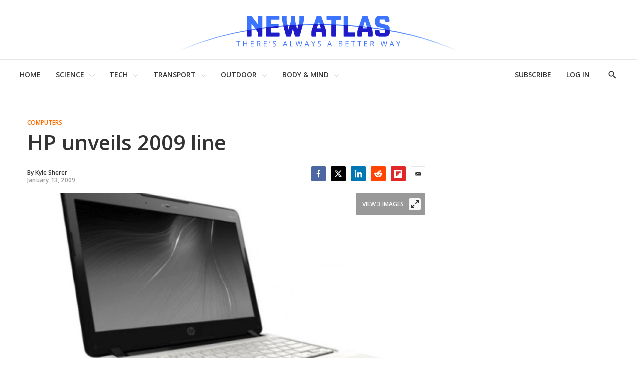

--- FILE ---
content_type: image/svg+xml
request_url: https://assets.newatlas.com/83/34/3496805e4803b1046abf85156eb9/newatlas-logo-no-arc-tight-1.svg
body_size: 1996
content:
<?xml version="1.0" encoding="utf-8"?>
<svg fill="none" xmlns="http://www.w3.org/2000/svg" viewBox="0 0 355 51">
  <path d="M37.48 0a1.31 1.31 0 0 1 .74 1.35v48.51c.015.166.015.334 0 .5-.1.54-.2.87-1 .87H28.6c-.91 0-1.27-.36-1.27-1.29v-7.87a3.79 3.79 0 0 0-.8-2.39L12.1 20.49c-.11-.14-.21-.29-.33-.42l-.32-.14c-.08 0-.15.19-.17.3-.015.18-.015.36 0 .54v29.15a1.55 1.55 0 0 1-.22.89 1.19 1.19 0 0 1-.81.4H1.51a1.3 1.3 0 0 1-1.06-.67V.66C.45.344.863 0 1.11 0h9.25a3.41 3.41 0 0 1 1.45 1.05c4.927 6.44 9.863 12.877 14.81 19.31.093.134.2.258.32.37.2.17.37.13.41-.14a3.743 3.743 0 0 0 0-.58V1.36A1.34 1.34 0 0 1 28.08 0h9.4ZM79.26 0a1.44 1.44 0 0 1 .68 1.43v7c0 .84-.39 1.22-1.23 1.22H60.08c-1 0-1.32.31-1.32 1.32v7.87c0 1 .35 1.31 1.31 1.31h16.57c1 0 1.33.3 1.33 1.34v6.91c0 .86-.37 1.24-1.24 1.24H60.08c-1 0-1.32.31-1.32 1.32v9.32c0 1 .33 1.31 1.29 1.31h19.12c.326-.008.647.083.92.26a1.12 1.12 0 0 1 .36.78v7.54a.999.999 0 0 1-1.08 1H48.62a1 1 0 0 1-1.09-1 2.805 2.805 0 0 1 0-.29V1.37a1.36 1.36 0 0 1 .7-1.37h31.03ZM139.67 0a1.396 1.396 0 0 1 .69 1.38c0 2.52-.07 5 0 7.54a29.68 29.68 0 0 1-1.16 8.54c-2.9 10.82-5.793 21.64-8.68 32.46a1.61 1.61 0 0 1-1.7 1.31h-8.66a1.398 1.398 0 0 1-1.56-1.18 8630.92 8630.92 0 0 0-4.66-17.42 5.73 5.73 0 0 0-.22-.58h-.16c-.07.19-.16.38-.22.58L108.69 50a1.418 1.418 0 0 1-.544.956 1.419 1.419 0 0 1-1.066.274h-8.74a1.41 1.41 0 0 1-1.54-1.17l-3.27-12.23-6.15-22.78a13.581 13.581 0 0 1-.45-3.54V1.4a1.38 1.38 0 0 1 .7-1.38h9.41a1.36 1.36 0 0 1 .69 1.38v7.7c-.036 1.47.065 2.94.3 4.39.76 3.65 1.67 7.28 2.53 10.92.76 3.26 1.527 6.52 2.3 9.78 0 .23.15.44.22.66h.18c.065-.147.122-.297.17-.45.19-.8.38-1.59.56-2.39 1.3-5.59 2.61-11.19 3.89-16.79.344-1.209.572-2.448.68-3.7.1-3.37.06-6.75.06-10.12a1.349 1.349 0 0 1 .7-1.37h8.75a1.383 1.383 0 0 1 .69 1.38c0 2.75-.05 5.49 0 8.24a20.051 20.051 0 0 0 .37 3.88c.89 4.14 1.87 8.27 2.82 12.39.667 2.793 1.333 5.583 2 8.37.051.19.115.378.19.56h.12c.07-.21.16-.42.21-.63.8-3.4 1.597-6.797 2.39-10.19.67-2.86 1.37-5.71 2-8.57.337-1.2.558-2.428.66-3.67.1-3.46.06-6.93 0-10.4a1.374 1.374 0 0 1 .72-1.37l9.43-.02ZM183.82 0a2.393 2.393 0 0 1 1.2 1.63c1.78 5.31 3.59 10.62 5.39 15.93l6.09 18c.492 1.432.739 2.936.73 4.45v10c0 .83-.37 1.2-1.18 1.2h-8.5a1 1 0 0 1-1.19-1.2v-8c0-1-.33-1.3-1.3-1.3h-13.29c-.89 0-1.26.37-1.26 1.26v8c0 .94-.33 1.27-1.27 1.27h-8.45a1 1 0 0 1-1.13-1.12v-10.7c.053-1.512.354-3.005.89-4.42 1.8-5.28 3.58-10.57 5.38-15.85l6-17.74a2.227 2.227 0 0 1 1.14-1.38L183.82 0Zm-5.31 12.91h-.15c-.07.17-.16.34-.22.51-.55 1.76-1.09 3.52-1.64 5.28-1.2 3.9-2.403 7.8-3.61 11.7-.2.66 0 1 .68 1h9.74c.66 0 .87-.32.68-.95-1.273-4.173-2.55-8.34-3.83-12.5-.46-1.51-.94-3-1.43-4.51a3.262 3.262 0 0 0-.22-.51v-.02ZM232.96 0a1.466 1.466 0 0 1 .67 1.43v7.12c0 .85-.37 1.22-1.21 1.22h-9.76a1.002 1.002 0 0 0-1.06 1.11v38.88c.02.21.02.42 0 .63a1 1 0 0 1-1 .81h-9.24a1 1 0 0 1-1-.88 4.17 4.17 0 0 1 0-.5V11.24c0-1.18-.28-1.47-1.48-1.47h-9.28c-1 0-1.35-.33-1.35-1.34V1.35A1.298 1.298 0 0 1 199 0h33.96ZM251.11 0a1.352 1.352 0 0 1 .72 1.37v38.84c0 .88.35 1.23 1.24 1.23h14.91c.47 0 .9.06 1.13.53.096.21.144.439.14.67v7.33c0 .87-.37 1.24-1.23 1.24h-26.18c-.9 0-1.25-.34-1.25-1.25V1.37A1.348 1.348 0 0 1 241.3 0h9.81ZM298.92 0a2.234 2.234 0 0 1 1.21 1.53 7206.164 7206.164 0 0 0 11.48 33.9c.511 1.486.768 3.048.76 4.62v9.82c0 .84-.34 1.37-1.35 1.36h-8.32c-.83 0-1.2-.36-1.2-1.18v-8c0-1-.35-1.31-1.29-1.31h-13.28c-.91 0-1.27.35-1.27 1.25v8c0 .86-.39 1.25-1.23 1.25h-8.46a1 1 0 0 1-1.19-1.2V39.8a14 14 0 0 1 .87-4.67c3.833-11.293 7.657-22.583 11.47-33.87a1.945 1.945 0 0 1 1.14-1.23L298.92 0Zm-5.35 12.78c-.13.28-.23.43-.28.59l-5.28 17.12c-.18.6 0 .91.68.92h9.78c.63 0 .85-.33.66-.93-1.747-5.7-3.507-11.4-5.28-17.1a5.52 5.52 0 0 0-.28-.57v-.03ZM345.06 0c.61.1 1.23.19 1.83.32a8.602 8.602 0 0 1 7 7.39 21.1 21.1 0 0 1 .26 2.85v4a1.01 1.01 0 0 1-.278.854 1.001 1.001 0 0 1-.852.286h-8.57c-.89 0-1.27-.38-1.27-1.27V11.1c0-1.11-.55-1.78-1.78-1.79h-9.66c-1.25 0-1.8.55-1.82 1.81v5.45c0 1.26.35 1.69 1.56 2l14.56 3.75c1.455.295 2.868.765 4.21 1.4a7.935 7.935 0 0 1 4.47 7.3v10a11.99 11.99 0 0 1-.87 4.54 8.549 8.549 0 0 1-6.86 5.34c-.99.174-1.995.258-3 .25h-15.36a12 12 0 0 1-4.63-.86 8.29 8.29 0 0 1-5.07-6.22 23.066 23.066 0 0 1-.42-3.63c-.06-1.1 0-2.22 0-3.33 0-.82.37-1.21 1.18-1.21h8.62a1 1 0 0 1 1.17 1.18v3c0 1.25.56 1.81 1.81 1.81h10.62c1.21 0 1.76-.53 1.77-1.75v-6.29a1.68 1.68 0 0 0-.353-1.26 1.693 1.693 0 0 0-1.147-.63l-13.79-3.58c-1.12-.29-2.26-.56-3.37-.9a8 8 0 0 1-5.84-6.6 12.354 12.354 0 0 1-.22-2.35V9.45a10.365 10.365 0 0 1 1.29-4.82 8.88 8.88 0 0 1 6.88-4.47l1.14-.17 16.79.01Z" fill="#3d74ff"/>
  <mask id="a" style="mask-type:alpha" maskUnits="userSpaceOnUse" x="0" y="-1" width="355" height="53">
    <path d="M37.48 0a1.31 1.31 0 0 1 .74 1.35v48.51c.015.166.015.334 0 .5-.1.54-.2.87-1 .87H28.6c-.91 0-1.27-.36-1.27-1.29v-7.87a3.79 3.79 0 0 0-.8-2.39L12.1 20.49c-.11-.14-.21-.29-.33-.42l-.32-.14c-.08 0-.15.19-.17.3-.015.18-.015.36 0 .54v29.15a1.55 1.55 0 0 1-.22.89 1.19 1.19 0 0 1-.81.4H1.51a1.3 1.3 0 0 1-1.06-.67V.66C.45.344.863 0 1.11 0h9.25a3.41 3.41 0 0 1 1.45 1.05c4.927 6.44 9.863 12.877 14.81 19.31.093.134.2.258.32.37.2.17.37.13.41-.14a3.743 3.743 0 0 0 0-.58V1.36A1.34 1.34 0 0 1 28.08 0h9.4ZM79.26 0a1.44 1.44 0 0 1 .68 1.43v7c0 .84-.39 1.22-1.23 1.22H60.08c-1 0-1.32.31-1.32 1.32v7.87c0 1 .35 1.31 1.31 1.31h16.57c1 0 1.33.3 1.33 1.34v6.91c0 .86-.37 1.24-1.24 1.24H60.08c-1 0-1.32.31-1.32 1.32v9.32c0 1 .33 1.31 1.29 1.31h19.12c.326-.008.647.083.92.26a1.12 1.12 0 0 1 .36.78v7.54a.999.999 0 0 1-1.08 1H48.62a1 1 0 0 1-1.09-1 2.805 2.805 0 0 1 0-.29V1.37a1.36 1.36 0 0 1 .7-1.37h31.03ZM139.67 0a1.396 1.396 0 0 1 .69 1.38c0 2.52-.07 5 0 7.54a29.68 29.68 0 0 1-1.16 8.54c-2.9 10.82-5.793 21.64-8.68 32.46a1.61 1.61 0 0 1-1.7 1.31h-8.66a1.398 1.398 0 0 1-1.56-1.18 8630.92 8630.92 0 0 0-4.66-17.42 5.73 5.73 0 0 0-.22-.58h-.16c-.07.19-.16.38-.22.58L108.69 50a1.418 1.418 0 0 1-.544.956 1.419 1.419 0 0 1-1.066.274h-8.74a1.41 1.41 0 0 1-1.54-1.17l-3.27-12.23-6.15-22.78a13.581 13.581 0 0 1-.45-3.54V1.4a1.38 1.38 0 0 1 .7-1.38h9.41a1.36 1.36 0 0 1 .69 1.38v7.7c-.036 1.47.065 2.94.3 4.39.76 3.65 1.67 7.28 2.53 10.92.76 3.26 1.527 6.52 2.3 9.78 0 .23.15.44.22.66h.18c.065-.147.122-.297.17-.45.19-.8.38-1.59.56-2.39 1.3-5.59 2.61-11.19 3.89-16.79.344-1.209.572-2.448.68-3.7.1-3.37.06-6.75.06-10.12a1.349 1.349 0 0 1 .7-1.37h8.75a1.383 1.383 0 0 1 .69 1.38c0 2.75-.05 5.49 0 8.24a20.051 20.051 0 0 0 .37 3.88c.89 4.14 1.87 8.27 2.82 12.39.667 2.793 1.333 5.583 2 8.37.051.19.115.378.19.56h.12c.07-.21.16-.42.21-.63.8-3.4 1.597-6.797 2.39-10.19.67-2.86 1.37-5.71 2-8.57.337-1.2.558-2.428.66-3.67.1-3.46.06-6.93 0-10.4a1.374 1.374 0 0 1 .72-1.37l9.43-.02ZM183.82 0a2.393 2.393 0 0 1 1.2 1.63c1.78 5.31 3.59 10.62 5.39 15.93l6.09 18c.492 1.432.739 2.936.73 4.45v10c0 .83-.37 1.2-1.18 1.2h-8.5a1 1 0 0 1-1.19-1.2v-8c0-1-.33-1.3-1.3-1.3h-13.29c-.89 0-1.26.37-1.26 1.26v8c0 .94-.33 1.27-1.27 1.27h-8.45a1 1 0 0 1-1.13-1.12v-10.7c.053-1.512.354-3.005.89-4.42 1.8-5.28 3.58-10.57 5.38-15.85l6-17.74a2.227 2.227 0 0 1 1.14-1.38L183.82 0Zm-5.31 12.91h-.15c-.07.17-.16.34-.22.51-.55 1.76-1.09 3.52-1.64 5.28-1.2 3.9-2.403 7.8-3.61 11.7-.2.66 0 1 .68 1h9.74c.66 0 .87-.32.68-.95-1.273-4.173-2.55-8.34-3.83-12.5-.46-1.51-.94-3-1.43-4.51a3.262 3.262 0 0 0-.22-.51v-.02ZM232.96 0a1.466 1.466 0 0 1 .67 1.43v7.12c0 .85-.37 1.22-1.21 1.22h-9.76a1.002 1.002 0 0 0-1.06 1.11v38.88c.02.21.02.42 0 .63a1 1 0 0 1-1 .81h-9.24a1 1 0 0 1-1-.88 4.17 4.17 0 0 1 0-.5V11.24c0-1.18-.28-1.47-1.48-1.47h-9.28c-1 0-1.35-.33-1.35-1.34V1.35A1.298 1.298 0 0 1 199 0h33.96ZM251.11 0a1.352 1.352 0 0 1 .72 1.37v38.84c0 .88.35 1.23 1.24 1.23h14.91c.47 0 .9.06 1.13.53.096.21.144.439.14.67v7.33c0 .87-.37 1.24-1.23 1.24h-26.18c-.9 0-1.25-.34-1.25-1.25V1.37A1.348 1.348 0 0 1 241.3 0h9.81ZM298.92 0a2.234 2.234 0 0 1 1.21 1.53 7206.164 7206.164 0 0 0 11.48 33.9c.511 1.486.768 3.048.76 4.62v9.82c0 .84-.34 1.37-1.35 1.36h-8.32c-.83 0-1.2-.36-1.2-1.18v-8c0-1-.35-1.31-1.29-1.31h-13.28c-.91 0-1.27.35-1.27 1.25v8c0 .86-.39 1.25-1.23 1.25h-8.46a1 1 0 0 1-1.19-1.2V39.8a14 14 0 0 1 .87-4.67c3.833-11.293 7.657-22.583 11.47-33.87a1.945 1.945 0 0 1 1.14-1.23L298.92 0Zm-5.35 12.78c-.13.28-.23.43-.28.59l-5.28 17.12c-.18.6 0 .91.68.92h9.78c.63 0 .85-.33.66-.93-1.747-5.7-3.507-11.4-5.28-17.1a5.52 5.52 0 0 0-.28-.57v-.03ZM345.06 0c.61.1 1.23.19 1.83.32a8.602 8.602 0 0 1 7 7.39 21.1 21.1 0 0 1 .26 2.85v4a1.01 1.01 0 0 1-.278.854 1.001 1.001 0 0 1-.852.286h-8.57c-.89 0-1.27-.38-1.27-1.27V11.1c0-1.11-.55-1.78-1.78-1.79h-9.66c-1.25 0-1.8.55-1.82 1.81v5.45c0 1.26.35 1.69 1.56 2l14.56 3.75c1.455.295 2.868.765 4.21 1.4a7.935 7.935 0 0 1 4.47 7.3v10a11.99 11.99 0 0 1-.87 4.54 8.549 8.549 0 0 1-6.86 5.34c-.99.174-1.994.258-3 .25h-15.36a12 12 0 0 1-4.63-.86 8.29 8.29 0 0 1-5.07-6.22 23.066 23.066 0 0 1-.42-3.63c-.06-1.1 0-2.22 0-3.33 0-.82.37-1.21 1.18-1.21h8.62a1 1 0 0 1 1.17 1.18v3c0 1.25.56 1.81 1.81 1.81h10.62c1.21 0 1.76-.53 1.77-1.75v-6.29a1.68 1.68 0 0 0-.353-1.26 1.693 1.693 0 0 0-1.147-.63l-13.79-3.58c-1.12-.29-2.26-.56-3.37-.9a8 8 0 0 1-5.84-6.6 12.354 12.354 0 0 1-.22-2.35V9.45a10.365 10.365 0 0 1 1.29-4.82 8.88 8.88 0 0 1 6.88-4.47l1.14-.17 16.79.01Z" fill="#3d74ff"/>
  </mask>
  <g mask="url(#a)">
    <path d="M177.58 20.84c97.96 0 188.97 12.9 264.5 35V91.5H-86.36V55.657C-10.94 33.67 79.858 20.84 177.58 20.84Z" fill="#3426cf"/>
  </g>
</svg>